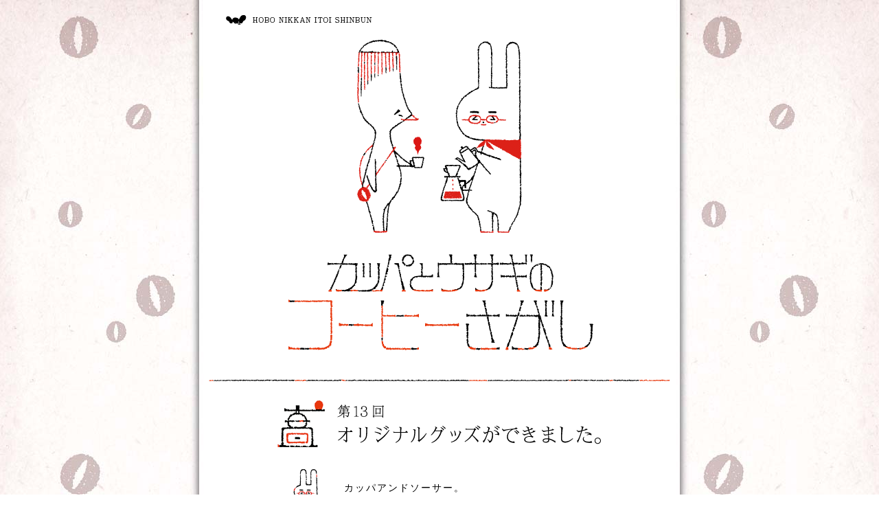

--- FILE ---
content_type: text/html
request_url: https://www.1101.com/coffee/2010-08-05.html
body_size: 7723
content:
<!DOCTYPE html PUBLIC "-//W3C//DTD XHTML 1.0 Transitional//EN" "https://www.w3.org/TR/xhtml1/DTD/xhtml1-transitional.dtd">
<html xmlns="https://www.w3.org/1999/xhtml">
<head>
<meta http-equiv="Content-Type" content="text/html; charset=Shift_JIS" />
<title>ほぼ日刊イトイ新聞 - カッパとウサギのコーヒーさがし</title>
<link href="base.css" rel="stylesheet" type="text/css" />
<script language="javascript" src="/js/rollov.js">
</script>
<script>(function(w,d,s,l,i){w[l]=w[l]||[];w[l].push({'gtm.start':
new Date().getTime(),event:'gtm.js'});var f=d.getElementsByTagName(s)[0],
j=d.createElement(s),dl=l!='dataLayer'?'&l='+l:'';j.async=true;j.src=
'https://www.googletagmanager.com/gtm.js?id='+i+dl;f.parentNode.insertBefore(j,f);
})(window,document,'script','dataLayer','GTM-MPV974L');</script>
  </head>
<body onload="initRollovers();">
  <!--wrapper start-->
<div id="wrapper">
  <table width="630" border="0" align="center" cellpadding="0" cellspacing="0">
    <tr>
      <td><div align="left"><img src="images/hobonikkanitoishinbun.gif" alt="HOBO NIKKAN ITOI SHINBUN" width="217" height="16" vspace="20" /></div></td>
    </tr>
  </table>
  <img src="images/title_ill.gif" width="246" height="286" /><br />
  <img src="images/title.gif" alt="カッパとウサギの コーヒーさがし" width="452" height="146" vspace="25" /><br />
  <img src="images/line.gif" width="676" height="10" vspace="10" /><br />
  <table width="460" border="0" align="center" cellpadding="0" cellspacing="15">
    <tr>
      <td width="60"><div align="left"><img src="images/02_ill.gif" width="69" height="68" /></div></td>
      <td><div align="left"><img src="images/13_title.gif" alt="第13回　オリジナルグッズができました。" width="389" height="64" /></div></td>
    </tr>
  </table>
  <table width="auto" border="0" align="center" cellpadding="0" cellspacing="15">
    <tr valign="middle">
      <td><div align="left"><img src="images/icon_yamashita.gif" alt="山下" /></div></td>
      <td align="left">カッパアンドソーサー。 <br />
      </td>
    </tr>
    <tr valign="middle">
      <td><div align="left"><img src="images/icon_fukuda.gif" alt="福田" /></div></td>
      <td align="left">‥‥‥‥。 <br />
      </td>
    </tr>
    <tr valign="middle">
      <td><div align="left"><img src="images/icon_yamashita.gif" alt="山下" /></div></td>
      <td align="left">カッパアンドソーサー。 <br />
      </td>
    </tr>
    <tr valign="top">
      <td><div align="left"><img src="images/icon_fukuda.gif" alt="福田" /></div></td>
      <td align="left" valign="top">山下さんは最近、<br />
        そればっかり言うてます。 <br />
      </td>
    </tr>
    <tr valign="top">
      <td><div align="left"><img src="images/icon_yamashita.gif" alt="山下" /></div></td>
      <td align="left" valign="top">いや、福田さん、<br />
        これはすごいんですよ、<br />
        もはや駄洒落ではないです。 <br />
      </td>
    </tr>
    <tr valign="middle">
      <td><div align="left"><img src="images/icon_fukuda.gif" alt="福田" /></div></td>
      <td align="left">‥‥やっぱり駄洒落やと思いますけど。 <br />
      </td>
    </tr>
    <tr valign="top">
      <td><div align="left"><img src="images/icon_yamashita.gif" alt="山下" /></div></td>
      <td align="left" valign="top">や、や、だってですよ、<br />
        「カッパアンドソーサー」の中には、<br />
        「カッパ」ということと、<br />
        「皿」ということと、<br />
        「コーヒー」ということの<br />
        ３つが入っているんですよ？<br />
        すごくないですか？<br />
        もう、まさしく、<br />
        このコンテンツのための駄洒‥‥。<br />
        言葉遊びだと思いませんか。 <br />
      </td>
    </tr>
    <tr valign="middle">
      <td><div align="left"><img src="images/icon_fukuda.gif" alt="福田" /></div></td>
      <td align="left">うーーん‥‥。 <br />
      </td>
    </tr>
    <tr valign="top">
      <td><div align="left"><img src="images/icon_yamashita.gif" alt="山下" /></div></td>
      <td align="left" valign="top">運命を感じました。<br />
        だからほんとに、<br />
        オリジナルのカッパアンドソーサーを<br />
        つくりたいと強く思ったんです。 <br />
      </td>
    </tr>
    <tr valign="top">
      <td><div align="left"><img src="images/icon_fukuda.gif" alt="福田" /></div></td>
      <td align="left" valign="top">カップアンドソーサーをつくるのは、<br />
        ぼくもすごくやりたいことのひとつです。 <br />
      </td>
    </tr>
    <tr valign="middle">
      <td><div align="left"><img src="images/icon_yamashita.gif" alt="山下" /></div></td>
      <td align="left">福田さんのデザインで。 <br />
      </td>
    </tr>
    <tr valign="middle">
      <td><div align="left"><img src="images/icon_fukuda.gif" alt="福田" /></div></td>
      <td align="left">はい。 <br />
      </td>
    </tr>
    <tr valign="middle">
      <td><div align="left"><img src="images/icon_yamashita.gif" alt="山下" /></div></td>
      <td align="left">でも、なかなか急にそれはできない。 <br />
      </td>
    </tr>
    <tr valign="middle">
      <td><div align="left"><img src="images/icon_fukuda.gif" alt="福田" /></div></td>
      <td align="left">そうですね。 <br />
      </td>
    </tr>
    <tr valign="top">
      <td><div align="left"><img src="images/icon_yamashita.gif" alt="山下" /></div></td>
      <td align="left" valign="top">というわけで、<br />
        カッパアンドソーサーを大いなる目標にしながら<br />
        まずはできる範囲で<br />
        オリジナルグッズをつくろう、<br />
        ということになりまして‥‥。 <br />
      </td>
    </tr>
    <tr valign="middle">
      <td><div align="left"><img src="images/icon_fukuda.gif" alt="福田" /></div></td>
      <td align="left">なりまして‥‥。 <br />
      </td>
    </tr>
    <tr valign="middle">
      <td><div align="left"><img src="images/icon_yamashita.gif" alt="山下" /></div></td>
      <td align="left">完成したのが、こちら！ <br />
      </td>
    </tr>
    <tr valign="top">
      <td colspan="2" align="left" valign="top"><img src="images/IMG_8535.jpg" width="420" height="300" /><br />
      </td>
    </tr>
    <tr valign="middle">
      <td><div align="left"><img src="images/icon_fukuda.gif" alt="福田" /></div></td>
      <td align="left">コースター。 <br />
      </td>
    </tr>
    <tr valign="middle">
      <td><div align="left"><img src="images/icon_yamashita.gif" alt="山下" /></div></td>
      <td align="left">オリジナルのコースターです。 <br />
      </td>
    </tr>
    <tr valign="top">
      <td colspan="2" align="left" valign="top"><img src="images/image_goods01.gif" width="272" height="272" /><br />
          <span class="column_cap">うれしさのあまり、ブツ撮りするのを忘れました。<br />
            こちらは入稿データの画像になります。 </span></td>
    </tr>
    <tr valign="middle">
      <td><div align="left"><img src="images/icon_fukuda.gif" alt="福田" /></div></td>
      <td align="left">ええ感じでできましたね。 <br />
      </td>
    </tr>
    <tr valign="top">
      <td colspan="2" align="left" valign="top"><img src="images/IMG_8540.jpg" width="420" height="300" /></td>
    </tr>
    <tr valign="middle">
      <td><div align="left"><img src="images/icon_yamashita.gif" alt="山下" /></div></td>
      <td align="left">ほんと、かわいいのができました。 <br />
      </td>
    </tr>
    <tr valign="top">
      <td><div align="left"><img src="images/icon_yamashita.gif" alt="山下" /></div></td>
      <td align="left" valign="top">ぼくのイラストを<br />
        いい具合にレイアウトしてくださったのは、<br />
        「ほぼ日」のデザイナー、<br />
        やまかわみちこさんです。 <br />
      </td>
    </tr>
    <tr valign="top">
      <td align="left" valign="top"><div align="left"><img src="images/yamakawa.gif" alt="やまかわ" width="60" height="60" /></div></td>
      <td align="left" valign="top">こんにちは、おじゃましています。<br />
        デザイン、たのしかったです。 <br />
      </td>
    </tr>
    <tr valign="top">
      <td colspan="2" align="left" valign="top"><img src="images/IMG_8541.jpg" width="420" height="300" /><br />
      </td>
    </tr>
    <tr valign="middle">
      <td><div align="left"><img src="images/icon_yamashita.gif" alt="山下" /></div></td>
      <td align="left">みっちゃん、ありがとう。 <br />
      </td>
    </tr>
    <tr valign="top">
      <td><div align="left"><img src="images/icon_fukuda.gif" alt="福田" /></div></td>
      <td align="left" valign="top">この「Ｏ」が、<br />
        コーヒー豆っていうのがいいですね。<br />
        純喫茶風の昭和なデザインで。 <br />
      </td>
    </tr>
    <tr valign="top">
      <td colspan="2" align="left" valign="top"><img src="images/IMG_8562.jpg" width="420" height="300" /><br />
      </td>
    </tr>
    <tr valign="middle">
      <td align="left"><div align="left"><img src="images/yamakawa.gif" alt="やまかわ" width="60" height="60" /></div></td>
      <td align="left">ありがとうございます。 <br />
      </td>
    </tr>
    <tr valign="middle">
      <td><div align="left"><img src="images/icon_fukuda.gif" alt="福田" /></div></td>
      <td align="left">ＴＲＩＰ　ＴＯ　ＤＲＩＰ。 <br />
      </td>
    </tr>
    <tr valign="middle">
      <td><div align="left"><img src="images/icon_yamashita.gif" alt="山下" /></div></td>
      <td align="left">ＴＲＩＰ　ＴＯ　ＤＲＩＰ。 <br />
      </td>
    </tr>
    <tr valign="middle">
      <td><div align="left"><img src="images/icon_fukuda.gif" alt="福田" /></div></td>
      <td align="left">‥‥どういう意味ですか？ <br />
      </td>
    </tr>
    <tr valign="top">
      <td><div align="left"><img src="images/icon_yamashita.gif" alt="山下" /></div></td>
      <td align="left" valign="top">ええと‥‥たぶん、<br />
        「ドリップの旅」みたいな？ <br />
      </td>
    </tr>
    <tr valign="top">
      <td><div align="left"><img src="images/icon_fukuda.gif" alt="福田" /></div></td>
      <td align="left" valign="top">なるほど、語呂がいいですね。<br />
        山下さんが考えたんですか？ <br />
      </td>
    </tr>
    <tr valign="top">
      <td><div align="left"><img src="images/icon_yamashita.gif" alt="山下" /></div></td>
      <td align="left" valign="top">いやいや、<br />
        これは社内に英語が堪能な者がおりまして。 <br />
      </td>
    </tr>
    <tr valign="middle">
      <td><div align="left"><img src="images/icon_fukuda.gif" alt="福田" /></div></td>
      <td align="left">さすがですねえ、しゃれたフレーズです。 <br />
      </td>
    </tr>
    <tr valign="top">
      <td><div align="left"><img src="images/icon_yamashita.gif" alt="山下" /></div></td>
      <td align="left" valign="top">いやいや、<br />
        福田さんの絵のおしゃれさには、<br />
        これ、かないはしませんよ。 <br />
      </td>
    </tr>
    <tr valign="middle">
      <td><div align="left"><img src="images/icon_fukuda.gif" alt="福田" /></div></td>
      <td align="left">いやいやいや。 <br />
      </td>
    </tr>
    <tr valign="middle">
      <td><div align="left"><img src="images/icon_yamashita.gif" alt="山下" /></div></td>
      <td align="left">いやいやいやいや。 <br />
      </td>
    </tr>
    <tr valign="top">
      <td align="left" valign="top"><div align="left"><img src="images/yamakawa.gif" alt="やまかわ" width="60" height="60" /></div></td>
      <td align="left" valign="top">‥‥あのぉ、すみません、<br />
        わたしちょっと作業が立て込んでいて‥‥。<br />
        このあたりで失礼させていただきます。 <br />
      </td>
    </tr>
    <tr valign="top">
      <td><div align="left"><img src="images/icon_fukuda.gif" alt="福田" /></div></td>
      <td align="left" valign="top">あ、やまかわさん、<br />
        ほんまにありがとうございました。 <br />
      </td>
    </tr>
    <tr valign="top">
      <td align="left" valign="top"><div align="left"><img src="images/yamakawa.gif" alt="やまかわ" width="60" height="60" /></div></td>
      <td align="left" valign="top">いえいえ、こちらこそ。<br />
        どうぞごゆっくり（去る）。 <br />
      </td>
    </tr>
    <tr valign="middle">
      <td><div align="left"><img src="images/icon_yamashita.gif" alt="山下" /></div></td>
      <td align="left">みちこさん、ありがとう（立って見送る）。 <br />
      </td>
    </tr>
    <tr valign="middle">
      <td><div align="left"><img src="images/icon_fukuda.gif" alt="福田" /></div></td>
      <td align="left">ありがとうございました（立って見送る）。 <br />
      </td>
    </tr>
    <tr valign="middle">
      <td><div align="left"><img src="images/icon_yamashita.gif" alt="山下" /></div></td>
      <td align="left">‥‥いやはや。 <br />
      </td>
    </tr>
    <tr valign="middle">
      <td><div align="left"><img src="images/icon_fukuda.gif" alt="福田" /></div></td>
      <td align="left">‥‥いやはや、いやはや。 <br />
      </td>
    </tr>
    <tr valign="middle">
      <td align="left"><img src="images/icon_fuari.gif" alt="ふたり" width="56" height="60" /></td>
      <td align="left">よっこらしょ（座る）。 <br />
      </td>
    </tr>
    <tr valign="top">
      <td><div align="left"><img src="images/icon_yamashita.gif" alt="山下" /></div></td>
      <td align="left" valign="top">‥‥あれですね、<br />
        こうしてふたりきりになるのは久しぶりですね。 <br />
      </td>
    </tr>
    <tr valign="middle">
      <td><div align="left"><img src="images/icon_fukuda.gif" alt="福田" /></div></td>
      <td align="left">ああ、そういえばそうですねぇ。 <br />
      </td>
    </tr>
    <tr valign="top">
      <td><div align="left"><img src="images/icon_yamashita.gif" alt="山下" /></div></td>
      <td align="left" valign="top">ちなみに、なんですけど、<br />
        ７月31日で、このコンテンツは１周年なんです。 <br />
      </td>
    </tr>
    <tr valign="middle">
      <td><div align="left"><img src="images/icon_fukuda.gif" alt="福田" /></div></td>
      <td align="left">あっ、そんなになりますか。 <br />
      </td>
    </tr>
    <tr valign="top">
      <td><div align="left"><img src="images/icon_yamashita.gif" alt="山下" /></div></td>
      <td align="left" valign="top">この更新が第13回になるので、<br />
        平均すると月一更新のコンテンツ<br />
        ということになりますね。 <br />
      </td>
    </tr>
    <tr valign="middle">
      <td><div align="left"><img src="images/icon_fukuda.gif" alt="福田" /></div></td>
      <td align="left">そうですか‥‥。 <br />
      </td>
    </tr>
    <tr valign="middle">
      <td><div align="left"><img src="images/icon_yamashita.gif" alt="山下" /></div></td>
      <td align="left">すみません、たくさん更新できずに。 <br />
      </td>
    </tr>
    <tr valign="top">
      <td><div align="left"><img src="images/icon_fukuda.gif" alt="福田" /></div></td>
      <td align="left" valign="top">いえいえ、<br />
        続けられているのがうれしいので。 <br />
      </td>
    </tr>
    <tr valign="middle">
      <td><div align="left"><img src="images/icon_yamashita.gif" alt="山下" /></div></td>
      <td align="left">けっこういろいろやりました。 <br />
      </td>
    </tr>
    <tr valign="middle">
      <td><div align="left"><img src="images/icon_fukuda.gif" alt="福田" /></div></td>
      <td align="left">ほんとに。 <br />
      </td>
    </tr>
    <tr valign="middle">
      <td><div align="left"><img src="images/icon_yamashita.gif" alt="山下" /></div></td>
      <td align="left">まだ、いろいろできそうですし。 <br />
      </td>
    </tr>
    <tr valign="middle">
      <td><div align="left"><img src="images/icon_fukuda.gif" alt="福田" /></div></td>
      <td align="left">はい。 <br />
      </td>
    </tr>
    <tr valign="middle">
      <td><div align="left"><img src="images/icon_yamashita.gif" alt="山下" /></div></td>
      <td align="left">ずーっと、たのしいですよねぇ。 <br />
      </td>
    </tr>
    <tr valign="top">
      <td><div align="left"><img src="images/icon_fukuda.gif" alt="福田" /></div></td>
      <td align="left" valign="top">ほんまに。<br />
        コーヒー淹れてるだけやのに。 <br />
      </td>
    </tr>
    <tr valign="middle">
      <td><div align="left"><img src="images/icon_yamashita.gif" alt="山下" /></div></td>
      <td align="left">ねえ‥‥。 <br />
      </td>
    </tr>
    <tr valign="middle">
      <td><div align="left"><img src="images/icon_fukuda.gif" alt="福田" /></div></td>
      <td align="left">はい‥‥。 <br />
      </td>
    </tr>
    <tr valign="top">
      <td><div align="left"><img src="images/icon_yamashita.gif" alt="山下" /></div></td>
      <td align="left" valign="top">‥‥しみじみしている場合じゃないですよね。<br />
        たいせつなおしらせをしないと。<br />
        このコースターは、どこでどうなるのか。 <br />
      </td>
    </tr>
    <tr valign="top">
      <td><div align="left"><img src="images/icon_fukuda.gif" alt="福田" /></div></td>
      <td align="left" valign="top">たくさん印刷したコースターを<br />
        ぼくらはどうするつもりなのか。 <br />
      </td>
    </tr>
    <tr valign="middle">
      <td><div align="left"><img src="images/icon_yamashita.gif" alt="山下" /></div></td>
      <td align="left">‥‥ちょっと箱から出して並べましょうか。 <br />
      </td>
    </tr>
    <tr valign="top">
      <td><div align="left"><img src="images/icon_fukuda.gif" alt="福田" /></div></td>
      <td align="left" valign="top">そうですね、並べましょうか。 <br />
          <br />
        （ふたり、力を合わせ、出して並べる） <br />
      </td>
    </tr>
    <tr valign="top">
      <td><div align="left"><img src="images/icon_yamashita.gif" alt="山下" /></div></td>
      <td align="left" valign="top">すごーい。<br />
        いっぱいある。<br />
        福田さん、抱きしめてください。 <br />
      </td>
    </tr>
    <tr valign="middle">
      <td><div align="left"><img src="images/icon_fukuda.gif" alt="福田" /></div></td>
      <td align="left">こうでしょうか。 <br />
      </td>
    </tr>
    <tr valign="top">
      <td colspan="2" align="left" valign="top"><img src="images/IMG_8553.jpg" width="420" height="300" /><br />
      </td>
    </tr>
    <tr valign="middle">
      <td><div align="left"><img src="images/icon_yamashita.gif" alt="山下" /></div></td>
      <td align="left">ああー、いいですねぇ、愛おしいですよねぇ。 <br />
      </td>
    </tr>
    <tr valign="middle">
      <td><div align="left"><img src="images/icon_fukuda.gif" alt="福田" /></div></td>
      <td align="left">このコースターを、どうするのか。 <br />
      </td>
    </tr>
    <tr valign="top">
      <td><div align="left"><img src="images/icon_yamashita.gif" alt="山下" /></div></td>
      <td align="left" valign="top">そうです、それをおしらせしないと。<br />
        えー、われわれカッパとウサギは、<br />
        このオリジナルコースターを、販売します！ <br />
      </td>
    </tr>
    <tr valign="middle">
      <td><div align="left"><img src="images/icon_fukuda.gif" alt="福田" /></div></td>
      <td align="left">京都で販売します。 <br />
      </td>
    </tr>
    <tr valign="top">
      <td><div align="left"><img src="images/icon_yamashita.gif" alt="山下" /></div></td>
      <td align="left" valign="top">お。<br />
        たいせつなポイントをペロッと言いましたね。<br />
        そうなんです、このコースターを<br />
        「京都ロフト」で販売させていただきます。 <br />
      </td>
    </tr>
    <tr valign="top">
      <td><div align="left"><img src="images/icon_fukuda.gif" alt="福田" /></div></td>
      <td align="left" valign="top">なぜ、「京都ロフト」さんなのか、<br />
        というのもご説明したほうが。 <br />
      </td>
    </tr>
    <tr valign="top">
      <td><div align="left"><img src="images/icon_yamashita.gif" alt="山下" /></div></td>
      <td align="left" valign="top">もちろん。<br />
        まずは、<a href="https://www.1101.com/kyoto_loft/index.html" target="_blank">「ほぼ日ストア　京都出張所」</a><br />
        という催しがあることを知っていただきたく。 <br />
      </td>
    </tr>
    <tr valign="middle">
      <td><div align="left"><img src="images/icon_fukuda.gif" alt="福田" /></div></td>
      <td align="left">はい、知っていただきたいです。 <br />
      </td>
    </tr>
    <tr valign="top">
      <td><div align="left"><img src="images/icon_yamashita.gif" alt="山下" /></div></td>
      <td align="left" valign="top">８月６日から９月７日まで、<br />
        様々なイベントをやらせていただきます。 <br />
      </td>
    </tr>
    <tr valign="top">
      <td><div align="left"><img src="images/icon_fukuda.gif" alt="福田" /></div></td>
      <td align="left" valign="top">「京都ロフト」さんが<br />
        リニューアルオープンするんですよね。 <br />
      </td>
    </tr>
    <tr valign="top">
      <td><div align="left"><img src="images/icon_yamashita.gif" alt="山下" /></div></td>
      <td align="left" valign="top">はい。<br />
        で、ですね、<br />
        そのリニューアルオープンの時期に、<br />
        ときを同じくして、たまたま、<br />
        福田さんも「京都ロフト」で<br />
        展示会をすることになった、と。 <br />
      </td>
    </tr>
    <tr valign="middle">
      <td><div align="left"><img src="images/icon_fukuda.gif" alt="福田" /></div></td>
      <td align="left">そうなんです。 <br />
      </td>
    </tr>
    <tr valign="top">
      <td><div align="left"><img src="images/icon_yamashita.gif" alt="山下" /></div></td>
      <td align="left" valign="top">ここいらへんに、<br />
        その展示の告知を入れましょう。 <br />
      </td>
    </tr>
    <tr valign="middle">
      <td><div align="left"><img src="images/icon_fukuda.gif" alt="福田" /></div></td>
      <td align="left">あ、そうですか。 <br />
      </td>
    </tr>
    <tr valign="top">
      <td><div align="left"><img src="images/icon_yamashita.gif" alt="山下" /></div></td>
      <td align="left" valign="top">だいじな情報なので、<br />
        会話の途中で告知を入れる手法をとってみます。 <br />
      </td>
    </tr>
  </table>
  <span class="date"><img src="images/line.gif" width="676" height="10" vspace="5" /><br />
  </span>
  <table width="490" border="0" align="center" cellpadding="0" cellspacing="10">
    <tr>
      <td><div align="left" class="midashi">「福田利之イラストレーション＆フォト絵展」</div></td>
    </tr>
    <tr>
      <td><p align="left"><img src="images/LOFTFUKUDA.jpg" width="450" height="318" /></p></td>
    </tr>
    <tr>
      <td><p align="left"><span class="komidashi">場所　</span>京都ロフト　３階文具売場<br />
              <span class="komidashi">開催期間　</span>８月６日（金）～８月31日（金）</p>
          <p align="left">フォト絵の原画とイラストレーションの展示、<br />
            イラストレーター・福田利之の主な著書や<br />
            ポストカードなどの販売をおこないます。</p>
        <p align="left">「福田のフォト絵」ってなあに？<br />
          という方は、<a href="https://www.1101.com/fukuda/index.html" target="_blank">こちら</a>からどうぞ。</p>
        <p align="left"><span class="midashi">〈イベント〉</span><br />
          ８月６日（金）、７日（土）<br />
          「ほぼ日刊イトイ新聞」で連載中の<br />
          「カッパとウサギのコーヒーさがし」、<br />
          福田利之と山下哲による<br />
          コーヒー器具実演販売＆試飲会。<br />
          <span class="komidashi">ＳＴＡＲＴ　</span>両日１５：００～２時間程度<br />
          <span class="komidashi">ＰＲＩＣＥ　</span>ＦＲＥＥ</p></td>
    </tr>
  </table>
  <span class="date"><img src="images/line.gif" width="676" height="10" vspace="5" /></span><br />
  <table width="auto" border="0" align="center" cellpadding="0" cellspacing="15">
    <tr valign="top">
      <td><div align="left"><img src="images/icon_yamashita.gif" alt="山下" /></div></td>
      <td align="left" valign="top">聞いたところによると、<br />
        ぼくらはイベントで、<br />
        コーヒー器具の「実演販売」をやるそうで。 <br />
      </td>
    </tr>
    <tr valign="middle">
      <td><div align="left"><img src="images/icon_fukuda.gif" alt="福田" /></div></td>
      <td align="left">そうそう。 <br />
      </td>
    </tr>
    <tr valign="top">
      <td><div align="left"><img src="images/icon_yamashita.gif" alt="山下" /></div></td>
      <td align="left" valign="top">たいへんおもしろい企画だと思いました。<br />
        要はわれわれが、<br />
        「京都ロフト」に売っているコーヒー器具を<br />
        その場で使ってみる、ということですよね。 <br />
      </td>
    </tr>
    <tr valign="top">
      <td><div align="left"><img src="images/icon_fukuda.gif" alt="福田" /></div></td>
      <td align="left" valign="top">はい。<br />
        ‥‥大丈夫でしょうか。 <br />
      </td>
    </tr>
    <tr valign="top">
      <td><div align="left"><img src="images/icon_yamashita.gif" alt="山下" /></div></td>
      <td align="left" valign="top">出たとこ勝負ですね。<br />
        でも大丈夫だと思います。<br />
        しろうとなりに、誠実にていねいに、<br />
        明るく楽しく、やるだけです。 <br />
      </td>
    </tr>
    <tr valign="middle">
      <td><div align="left"><img src="images/icon_fukuda.gif" alt="福田" /></div></td>
      <td align="left">は、はい。 <br />
      </td>
    </tr>
    <tr valign="top">
      <td><div align="left"><img src="images/icon_yamashita.gif" alt="山下" /></div></td>
      <td align="left" valign="top">精一杯コーヒーを淹れるので、<br />
        京都のみなさん<br />
        ぜひ遊びに‥‥応援に来てください！<br />
        という感じですよね。 <br />
      </td>
    </tr>
    <tr valign="middle">
      <td><div align="left"><img src="images/icon_fukuda.gif" alt="福田" /></div></td>
      <td align="left">そうですね、よろしくお願いします！ <br />
      </td>
    </tr>
    <tr valign="top">
      <td><div align="left"><img src="images/icon_yamashita.gif" alt="山下" /></div></td>
      <td align="left" valign="top">そこで、<br />
        せっかく来てくださったかたに、<br />
        何かちょっとした<br />
        お買いものをしていただきたくて、<br />
        このコースターをこしらえたわけです。 <br />
      </td>
    </tr>
    <tr valign="middle">
      <td><div align="left"><img src="images/icon_fukuda.gif" alt="福田" /></div></td>
      <td align="left">おいくらでおわけするんですか？ <br />
      </td>
    </tr>
    <tr valign="top">
      <td><div align="left"><img src="images/icon_yamashita.gif" alt="山下" /></div></td>
      <td align="left" valign="top">はい。<br />
        すみません、<br />
        ５枚入り315円でお願いします。 <br />
      </td>
    </tr>
    <tr valign="top">
      <td colspan="2" align="left" valign="top"><img src="images/image_goods01.gif" width="272" height="272" /><br />
          <span class="column_cap">５枚入りで３１５円（税込）<br />
            袋に詰めた状態で、ブツ撮りするのを忘れました。<br />
            こちらは入稿データの画像になります。 </span></td>
    </tr>
    <tr valign="middle">
      <td><div align="left"><img src="images/icon_fukuda.gif" alt="福田" /></div></td>
      <td align="left">なるほど。 <br />
      </td>
    </tr>
    <tr valign="top">
      <td><div align="left"><img src="images/icon_yamashita.gif" alt="山下" /></div></td>
      <td align="left" valign="top">数に限りがありますので、<br />
        なくなったらごめんなさいというかたちで。 <br />
      </td>
    </tr>
    <tr valign="middle">
      <td><div align="left"><img src="images/icon_fukuda.gif" alt="福田" /></div></td>
      <td align="left">‥‥なくなるでしょうか。 <br />
      </td>
    </tr>
    <tr valign="top">
      <td><div align="left"><img src="images/icon_yamashita.gif" alt="山下" /></div></td>
      <td align="left" valign="top">‥‥わかりません。<br />
        でも、残ったものは自分たちで使いましょう。 <br />
      </td>
    </tr>
    <tr valign="middle">
      <td><div align="left"><img src="images/icon_fukuda.gif" alt="福田" /></div></td>
      <td align="left">アイスコーヒー用に。 <br />
      </td>
    </tr>
    <tr valign="top">
      <td><div align="left"><img src="images/icon_yamashita.gif" alt="山下" /></div></td>
      <td align="left" valign="top">はい。<br />
        そう思って今日は、<br />
        ドトールコーヒーで、<br />
        アイスコーヒー（無糖）を買ってきました。 <br />
      </td>
    </tr>
    <tr valign="top">
      <td><div align="left"><img src="images/icon_fukuda.gif" alt="福田" /></div></td>
      <td align="left" valign="top">ドトールコーヒー。<br />
        いいですね。 <br />
      </td>
    </tr>
    <tr valign="top">
      <td><div align="left"><img src="images/icon_yamashita.gif" alt="山下" /></div></td>
      <td align="left" valign="top">このあと袋詰めの作業があるので、<br />
        豆から淹れる時間が、今回はないのです。 <br />
      </td>
    </tr>
    <tr valign="middle">
      <td><div align="left"><img src="images/icon_fukuda.gif" alt="福田" /></div></td>
      <td align="left">ドトールのアイスコーヒー、好きです。 <br />
      </td>
    </tr>
    <tr valign="middle">
      <td><div align="left"><img src="images/icon_yamashita.gif" alt="山下" /></div></td>
      <td align="left">じゃあ、このコースターにグラスをのせて‥‥。 <br />
      </td>
    </tr>
    <tr valign="top">
      <td colspan="2" align="left" valign="top"><img src="images/IMG_8566.jpg" width="420" height="300" /></td>
    </tr>
    <tr valign="middle">
      <td><div align="left"><img src="images/icon_fukuda.gif" alt="福田" /></div></td>
      <td align="left">お、いいですね。 <br />
      </td>
    </tr>
    <tr valign="top">
      <td><div align="left"><img src="images/icon_yamashita.gif" alt="山下" /></div></td>
      <td align="left" valign="top">コンビニエンスストアで、<br />
        こういう氷を買ってみました。 <br />
      </td>
    </tr>
    <tr valign="top">
      <td colspan="2" align="left" valign="top"><img src="images/IMG_8569.jpg" width="420" height="300" /><br />
      </td>
    </tr>
    <tr valign="top">
      <td><div align="left"><img src="images/icon_fukuda.gif" alt="福田" /></div></td>
      <td align="left" valign="top">コロコロこおりん。<br />
        あーー、まんまるい氷ですね。 <br />
      </td>
    </tr>
    <tr valign="top">
      <td><div align="left"><img src="images/icon_yamashita.gif" alt="山下" /></div></td>
      <td align="left" valign="top">そう、こういうのが売ってるんですね。<br />
        びっくりしましたよ。<br />
        じゃあ、これをグラスに‥‥。 <br />
      </td>
    </tr>
    <tr valign="top">
      <td colspan="2" align="left" valign="top"><img src="images/IMG_8572.jpg" width="420" height="300" /><br />
      </td>
    </tr>
    <tr valign="middle">
      <td><div align="left"><img src="images/icon_fukuda.gif" alt="福田" /></div></td>
      <td align="left">お、お、お。 <br />
      </td>
    </tr>
    <tr valign="top">
      <td colspan="2" align="left" valign="top"><img src="images/IMG_8574.jpg" width="420" height="300" /><br />
      </td>
    </tr>
    <tr valign="middle">
      <td><div align="left"><img src="images/icon_yamashita.gif" alt="山下" /></div></td>
      <td align="left">なんか、これ‥‥。 <br />
      </td>
    </tr>
    <tr valign="top">
      <td colspan="2" align="left" valign="top"><img src="images/IMG_8575.jpg" width="420" height="300" /><br />
      </td>
    </tr>
    <tr valign="middle">
      <td><div align="left"><img src="images/icon_fukuda.gif" alt="福田" /></div></td>
      <td align="left">ぷるんと入りました。 <br />
      </td>
    </tr>
    <tr valign="top">
      <td><div align="left"><img src="images/icon_yamashita.gif" alt="山下" /></div></td>
      <td align="left" valign="top">‥‥‥‥しりこだま。<br />
        しりこだまだ、これは！！ <br />
      </td>
    </tr>
    <tr valign="middle">
      <td><div align="left"><img src="images/icon_fukuda.gif" alt="福田" /></div></td>
      <td align="left">ふぉふぉふぉふぉふぉ（←笑い声） <br />
      </td>
    </tr>
    <tr valign="top">
      <td><div align="left"><img src="images/icon_yamashita.gif" alt="山下" /></div></td>
      <td align="left" valign="top">人間の尻のあたりにあると言われる<br />
        魂のかたまり。<br />
        カッパの大好物とされる、<br />
        しりこだまじゃないですか！ <br />
      </td>
    </tr>
    <tr valign="middle">
      <td><div align="left"><img src="images/icon_fukuda.gif" alt="福田" /></div></td>
      <td align="left">それを言いたくてこの氷を‥‥。 <br />
      </td>
    </tr>
    <tr valign="top">
      <td><div align="left"><img src="images/icon_yamashita.gif" alt="山下" /></div></td>
      <td align="left" valign="top">ちがうちがう！　たまたまです！<br />
        たまたまのしりこだまです！ <br />
      </td>
    </tr>
    <tr valign="top">
      <td><div align="left"><img src="images/icon_fukuda.gif" alt="福田" /></div></td>
      <td align="left" valign="top">しりこだまのことはもういいので、<br />
        コーヒーを入れてください。 <br />
      </td>
    </tr>
    <tr valign="middle">
      <td><div align="left"><img src="images/icon_yamashita.gif" alt="山下" /></div></td>
      <td align="left">はーい（そそぐ）。 <br />
      </td>
    </tr>
    <tr valign="top">
      <td colspan="2" align="left" valign="top"><img src="images/IMG_8581.jpg" width="420" height="300" /></td>
    </tr>
    <tr valign="middle">
      <td><div align="left"><img src="images/icon_yamashita.gif" alt="山下" /></div></td>
      <td align="left">よいしょ‥‥あ。 <br />
      </td>
    </tr>
    <tr valign="top">
      <td><div align="left"><img src="images/icon_fukuda.gif" alt="福田" /></div></td>
      <td align="left" valign="top">‥‥あ。<br />
        ええーー。<br />
        そ、そんなぁー。 <br />
      </td>
    </tr>
    <tr valign="middle">
      <td><div align="left"><img src="images/icon_yamashita.gif" alt="山下" /></div></td>
      <td align="left">ねらいがはずれてしまいました。 <br />
      </td>
    </tr>
    <tr valign="top">
      <td colspan="2" align="left" valign="top"><img src="images/IMG_8621.jpg" width="420" height="300" /><br />
      </td>
    </tr>
    <tr valign="top">
      <td><div align="left"><img src="images/icon_fukuda.gif" alt="福田" /></div></td>
      <td align="left" valign="top">いちばん最初に使ったコースターが<br />
        このざまですか。 <br />
      </td>
    </tr>
    <tr valign="middle">
      <td><div align="left"><img src="images/icon_yamashita.gif" alt="山下" /></div></td>
      <td align="left">申し訳ない。 <br />
      </td>
    </tr>
    <tr valign="middle">
      <td><div align="left"><img src="images/icon_fukuda.gif" alt="福田" /></div></td>
      <td align="left">おじいちゃんがおしっここぼしたみたいな。 <br />
      </td>
    </tr>
    <tr valign="top">
      <td><div align="left"><img src="images/icon_yamashita.gif" alt="山下" /></div></td>
      <td align="left" valign="top">（笑）その言い方はやめてください。<br />
        ‥‥気を取り直して！<br />
        そそぎなおします！ <br />
      </td>
    </tr>
    <tr valign="top">
      <td colspan="2" align="left" valign="top"><img src="images/IMG_8588.jpg" width="420" height="300" /><br />
      </td>
    </tr>
    <tr valign="middle">
      <td><div align="left"><img src="images/icon_fukuda.gif" alt="福田" /></div></td>
      <td align="left">ん？　これは？ <br />
      </td>
    </tr>
    <tr valign="top">
      <td><div align="left"><img src="images/icon_yamashita.gif" alt="山下" /></div></td>
      <td align="left" valign="top">まあるい氷がぴったりとグラスにくっついて<br />
        それがまるでフタのような役割となり、<br />
        コーヒーがグラスの下にいかなくなっています。 <br />
      </td>
    </tr>
    <tr valign="top">
      <td><div align="left"><img src="images/icon_fukuda.gif" alt="福田" /></div></td>
      <td align="left" valign="top">んん？<br />
        でも、ポコッと‥‥。 <br />
      </td>
    </tr>
    <tr valign="top">
      <td colspan="2" align="left" valign="top"><img src="images/IMG_8589.jpg" width="420" height="300" /><br />
      </td>
    </tr>
    <tr valign="middle">
      <td><div align="left"><img src="images/icon_yamashita.gif" alt="山下" /></div></td>
      <td align="left">お、お、お‥‥ポコッ、ポコッ‥‥ <br />
      </td>
    </tr>
    <tr valign="middle">
      <td><div align="left"><img src="images/icon_fukuda.gif" alt="福田" /></div></td>
      <td align="left">ポコポコポコポコポコ！ <br />
      </td>
    </tr>
    <tr valign="top">
      <td colspan="2" align="left" valign="top"><img src="images/IMG_8591.jpg" width="420" height="300" /><br />
      </td>
    </tr>
    <tr valign="middle">
      <td><div align="left"><img src="images/icon_yamashita.gif" alt="山下" /></div></td>
      <td align="left">わはははははは！ <br />
      </td>
    </tr>
    <tr valign="middle">
      <td><div align="left"><img src="images/icon_fukuda.gif" alt="福田" /></div></td>
      <td align="left">ふぉふぉふぉふぉふぉ。 <br />
      </td>
    </tr>
    <tr valign="top">
      <td><div align="left"><img src="images/icon_yamashita.gif" alt="山下" /></div></td>
      <td align="left" valign="top">おもしろーい。<br />
        すごくかわいい音がした！<br />
        もう一回！　もう一回やりましょう！！ <br />
      </td>
    </tr>
    <tr valign="top">
      <td colspan="2" align="left" valign="top"><img src="images/IMG_8597.jpg" width="420" height="300" /><br />
      </td>
    </tr>
    <tr valign="middle">
      <td align="left"><img src="images/icon_fuari.gif" alt="ふたり" width="56" height="60" /></td>
      <td align="left">ポコッ‥‥。 <br />
      </td>
    </tr>
    <tr valign="top">
      <td colspan="2" align="left" valign="top"><img src="images/IMG_8598.jpg" width="420" height="300" /><br />
      </td>
    </tr>
    <tr valign="middle">
      <td align="left"><img src="images/icon_fuari.gif" alt="ふたり" width="56" height="60" /></td>
      <td align="left">ポコッ、ポコッ、ポコッ‥‥。 <br />
      </td>
    </tr>
    <tr valign="top">
      <td colspan="2" align="left" valign="top"><img src="images/IMG_8600.jpg" width="420" height="300" /><br />
      </td>
    </tr>
    <tr valign="middle">
      <td align="left"><img src="images/icon_fuari.gif" alt="ふたり" width="56" height="60" /></td>
      <td align="left">ポコポコポコポコポコ！ <br />
      </td>
    </tr>
    <tr valign="top">
      <td colspan="2" align="left" valign="top"><img src="images/IMG_8601.jpg" width="420" height="300" /><br />
      </td>
    </tr>
    <tr valign="middle">
      <td><div align="left"><img src="images/icon_yamashita.gif" alt="山下" /></div></td>
      <td align="left">わははははは！ <br />
      </td>
    </tr>
    <tr valign="middle">
      <td><div align="left"><img src="images/icon_fukuda.gif" alt="福田" /></div></td>
      <td align="left">ふぉふぉふぉふぉ。 <br />
      </td>
    </tr>
    <tr valign="top">
      <td><div align="left"><img src="images/icon_yamashita.gif" alt="山下" /></div></td>
      <td align="left" valign="top">これは、沼だ！<br />
        カッパが棲む沼を表現してるんだ！ <br />
      </td>
    </tr>
    <tr valign="middle">
      <td><div align="left"><img src="images/icon_fukuda.gif" alt="福田" /></div></td>
      <td align="left">やめてください（笑）。 <br />
      </td>
    </tr>
    <tr valign="top">
      <td><div align="left"><img src="images/icon_yamashita.gif" alt="山下" /></div></td>
      <td align="left" valign="top">なんか「ＤＩＶＥ」とか、<br />
        シャツに書いてあるし。 <br />
      </td>
    </tr>
    <tr valign="top">
      <td colspan="2" align="left" valign="top"><img src="images/IMG_8536.jpg" width="420" height="300" /><br />
      </td>
    </tr>
    <tr valign="middle">
      <td><div align="left"><img src="images/icon_fukuda.gif" alt="福田" /></div></td>
      <td align="left">いや、これは（笑）。 <br />
      </td>
    </tr>
    <tr valign="middle">
      <td><div align="left"><img src="images/icon_yamashita.gif" alt="山下" /></div></td>
      <td align="left">沼にダイブ。 <br />
      </td>
    </tr>
    <tr valign="top">
      <td><div align="left"><img src="images/icon_fukuda.gif" alt="福田" /></div></td>
      <td align="left" valign="top">もう、ええですから（笑）。<br />
        さあ、アイスコーヒーを飲みましょう。 <br />
      </td>
    </tr>
    <tr valign="top">
      <td colspan="2" align="left" valign="top"><img src="images/IMG_8603.jpg" width="420" height="300" /><br />
      </td>
    </tr>
    <tr valign="middle">
      <td><div align="left"><img src="images/icon_yamashita.gif" alt="山下" /></div></td>
      <td align="left">ですね。 <br />
      </td>
    </tr>
    <tr valign="middle">
      <td><div align="left"><img src="images/icon_fukuda.gif" alt="福田" /></div></td>
      <td align="left">いやあ、氷がきれいだと気分がいいですね。 <br />
      </td>
    </tr>
    <tr valign="middle">
      <td><div align="left"><img src="images/icon_yamashita.gif" alt="山下" /></div></td>
      <td align="left">じゃあ、コースターの完成を祝しまして‥‥。 <br />
      </td>
    </tr>
    <tr valign="top">
      <td colspan="2" align="left" valign="top"><img src="images/IMG_8609.jpg" width="300" height="449" /><br />
      </td>
    </tr>
    <tr valign="middle">
      <td><div align="left"><img src="images/icon_fukuda.gif" alt="福田" /></div></td>
      <td align="left">カンパーイ。 <br />
      </td>
    </tr>
    <tr valign="middle">
      <td><div align="left"><img src="images/icon_yamashita.gif" alt="山下" /></div></td>
      <td align="left">カッパーイ。 <br />
      </td>
    </tr>
    <tr valign="middle">
      <td align="left"><img src="images/icon_fuari.gif" alt="ふたり" width="56" height="60" /></td>
      <td align="left">（飲む）あー、おいしい！ <br />
      </td>
    </tr>
    <tr valign="top">
      <td><div align="left"><img src="images/icon_yamashita.gif" alt="山下" /></div></td>
      <td align="left" valign="top">よし、じゃあ、<br />
        作業をはじめましょうか。 <br />
      </td>
    </tr>
    <tr valign="middle">
      <td><div align="left"><img src="images/icon_fukuda.gif" alt="福田" /></div></td>
      <td align="left">はじめましょう。 <br />
      </td>
    </tr>
    <tr valign="top">
      <td colspan="2" align="left" valign="top"><img src="images/IMG_8635.jpg" width="420" height="300" /><br />
      </td>
    </tr>
    <tr valign="middle">
      <td><div align="left"><img src="images/icon_yamashita.gif" alt="山下" /></div></td>
      <td align="left">５枚ずつ、袋詰めに。 <br />
      </td>
    </tr>
    <tr valign="top">
      <td colspan="2" align="left" valign="top"><img src="images/IMG_8638.jpg" width="420" height="300" /><br />
      </td>
    </tr>
    <tr valign="middle">
      <td><div align="left"><img src="images/icon_fukuda.gif" alt="福田" /></div></td>
      <td align="left">‥‥当日、お客さん来てくれはりますかねぇ。 <br />
      </td>
    </tr>
    <tr valign="top">
      <td colspan="2" align="left" valign="top"><p><img src="images/IMG_8640.jpg" width="420" height="300" /><br />
      </p></td>
    </tr>
    <tr valign="top">
      <td><div align="left"><img src="images/icon_yamashita.gif" alt="山下" /></div></td>
      <td align="left" valign="top">‥‥こういう催しをするたんびに、<br />
        それが心配になりますよねぇ‥‥。<br />
        でも、とにかくいまは、<br />
        これをていねいに<br />
        袋詰めすることだけを考えましょう。 <br />
      </td>
    </tr>
    <tr valign="middle">
      <td><div align="left"><img src="images/icon_fukuda.gif" alt="福田" /></div></td>
      <td align="left">‥‥そうですね。 <br />
      </td>
    </tr>
    <tr valign="middle">
      <td><div align="left"><img src="images/icon_yamashita.gif" alt="山下" /></div></td>
      <td align="left">しろうとなりに、がんばりましょう。 <br />
      </td>
    </tr>
    <tr valign="top">
      <td><div align="left"><img src="images/icon_fukuda.gif" alt="福田" /></div></td>
      <td align="left" valign="top">ええ。<br />
        ‥‥‥‥山下さん。 <br />
      </td>
    </tr>
    <tr valign="middle">
      <td><div align="left"><img src="images/icon_yamashita.gif" alt="山下" /></div></td>
      <td align="left">はい。 <br />
      </td>
    </tr>
    <tr valign="top">
      <td><div align="left"><img src="images/icon_fukuda.gif" alt="福田" /></div></td>
      <td align="left" valign="top">「カッパーイ」いうのは、<br />
        いまひとつやと思いました。 <br />
      </td>
    </tr>
    <tr valign="middle">
      <td><div align="left"><img src="images/icon_yamashita.gif" alt="山下" /></div></td>
      <td align="left">はい。</td>
    </tr>
    <tr valign="top">
      <td colspan="2"><p align="left" class="arasuji">このあと、すべてのコースターは袋に詰められ、<br />
        京都へと旅立ってゆきました。</p>
          <p align="left" class="arasuji">というわけで、カッパとウサギは、<br />
            ８月６日（金）と７日（土）に<br />
            「京都ロフト」さんでコーヒーを淹れます。<br />
            お近くのかた、<br />
            たまたま京都にいらっしゃるみなさん、<br />
            ぜひお気軽に、遊びにいらしてくださいね。</p></td>
    </tr>
    <tr valign="middle">
      <td align="left"><img src="images/icon_fuari.gif" alt="ふたり" width="56" height="60" /></td>
      <td class="big">お待ちしていまーす！！</td>
    </tr>
  </table>
  <span class="date"><br />
2010-08-05-THU</span><span class="date"><br />
  </span><br />
  <table width="535" border="0" align="center" cellpadding="0" cellspacing="15">
    <tr>
      <td width="170"><a href="2010-07-06.html"><img src="images/navi_back.gif" alt="まえへ" class="btn" width="69" height="76" border="0" /></a></td>
      <td width="170">&nbsp;</td>
      <td width="170"><div align="right"><a href="2010-09-15.html"><img src="images/navi_next.gif" alt="つぎへ" class="btn" width="52" height="76" border="0" /></a></div></td>
    </tr>
  </table>
  <img src="images/line.gif" width="676" height="10" vspace="5" />
  <table width="630" border="0" align="center" cellpadding="0" cellspacing="0">
    <tr>
      <td><div align="left"><a href="mailto:postman@1101.com?subject=%83J%83b%83p%82%C6%83E%83T%83M%82%CC%83R%81%5B%83q%81%5B%82%B3%82%AA%82%B5" id="kansou"><img src="images/navi_mail.gif" width="99" height="66" hspace="15" border="0" class="btn" /></a></div></td>
      <td><div align="center"><a href="/home.html"><img src="images/navi_home.gif" class="btn" width="115" height="64" border="0" /></a></div></td>
      <td valign="top"><div align="right"><img src="images/copylight.gif" width="174" height="12" /><br />
          <img src="images/credit.gif" width="172" height="12" vspace="5" /><br />
      </div></td>
    </tr>
  </table>
  <br />
</div>
<script type="text/javascript"><!--
  var isMSIE = /*@cc_on!@*/false;
  if (!isMSIE && navigator.userAgent.indexOf('Mac') >= 0) {
    document.getElementById('kansou').setAttribute('href','mailto:postman@1101.com?subject=%E3%82%AB%E3%83%83%E3%83%91%E3%81%A8%E3%82%A6%E3%82%B5%E3%82%AE%E3%81%AE%E3%82%B3%E3%83%BC%E3%83%92%E3%83%BC%E3%81%95%E3%81%8C%E3%81%97');
  }
// -->
</script>
<script type="text/javascript"><!--
  var isMSIE = /*@cc_on!@*/false;
  if (!isMSIE && navigator.userAgent.indexOf('Mac') >= 0) {
    document.getElementById('present').setAttribute('href','mailto:present@1101.com?subject=%E3%82%AB%E3%83%83%E3%83%91%E3%81%A8%E3%82%A6%E3%82%B5%E3%82%AE%E3%81%AE%E3%83%97%E3%83%AC%E3%82%BC%E3%83%B3%E3%83%88');
  }
// -->
</script>
<noscript><iframe src='https://www.googletagmanager.com/ns.html?id=GTM-MPV974L' height='0' width='0' style='display:none;visibility:hidden'></iframe></noscript>
<script charset='UTF-8' src='/home/js/global.js?20200619'></script>
  </body>
</html>


--- FILE ---
content_type: text/css
request_url: https://www.1101.com/coffee/base.css
body_size: 221
content:
a{
	margin: 0px;
	padding: 0px;
}

ul,li{ margin: 0; padding: 0; }
body {
	background: url(images/base.jpg) center top;
	margin: 0;
	padding: 0;
	font-size: 14px;
	line-height: 1.7;
	letter-spacing:2px;
	color: #000000;
	}
	
#wrapper{
	margin: 0 auto;
	background: url(images/back.jpg) repeat-y center top; 
	text-align: center;
	}

.conv{text-align: left;
	width: 650px;
margin: 0 auto;}

.conv th{text-align:left; width:60px;}

.date {
	font-size: 12px;
	letter-spacing:1px;
}


.midashi {
	font-size: 16px;
	letter-spacing:1px;
	font-weight:bold;
	color:#510909;
}

.big {
	font-size: 35px;
	letter-spacing:1px;
	font-weight:bold;
}

.big-2 {
	font-size: 27px;
	letter-spacing:1px;
	font-weight:bold;
}

.komidashi {
	font-size: 14px;
	letter-spacing:1px;
	font-weight:bold;
	color:#510909;
}

.column {
	font-size: 14px;
	line-height: 26PX;
	color: #000000;
}

.column_2 {
	font-size: 14px;
	line-height: 26PX;
	color: #1C2B72;
}

.column_cap {
	font-size: 12px;
	line-height: 26PX;
	color: #555555;
	letter-spacing:0px;
}

.arasuji {
	font-size: 13px;
	line-height: 1.6;
	color: #A67C52;
	letter-spacing:1px;
}

.red {
	color: #E40012;
	font-weight:bold;
}


/*ﾃ｣竄ｬ竄ｬﾃ｣ﾆ陳ｪﾃ｣ﾆ陳ｳﾃ｣窶堋ｯﾃ｣竄ｬ竄ｬ*/

a:link{ color: #DD2119; text-decoration: none; }
	 
a:visited{ color: #A48D79; text-decoration: none; }
	 
a:hover{ color: #510909; text-decoration: none; }
